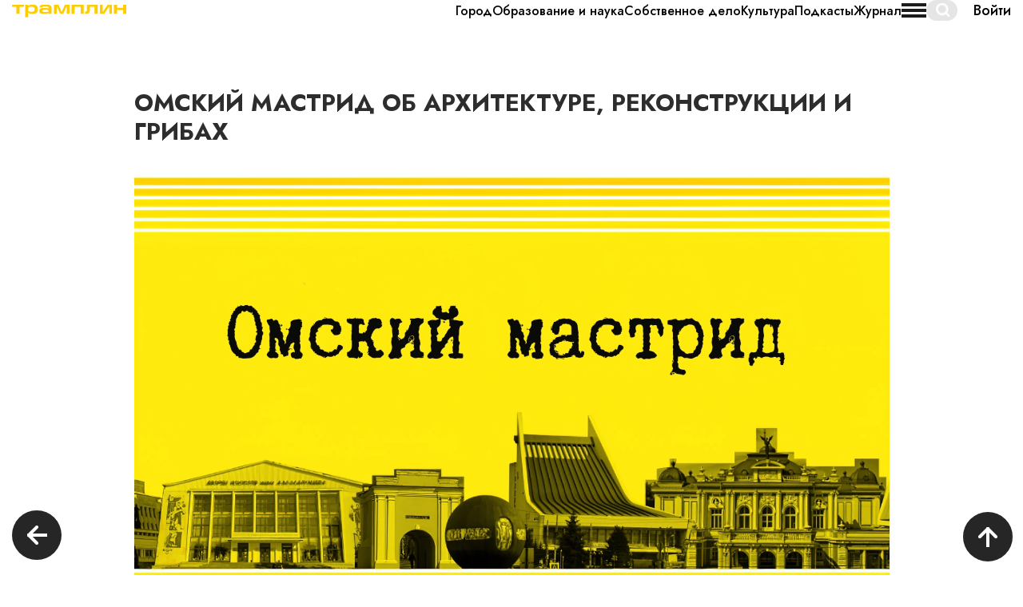

--- FILE ---
content_type: text/html; charset=utf-8
request_url: https://tramplin.media/news/7/1903
body_size: 24346
content:
<!DOCTYPE html>
<html lang="ru" dir="ltr"
  xmlns:fb="http://ogp.me/ns/fb#"
  xmlns:og="http://ogp.me/ns#">

	<head>
		<title>Омский мастрид об архитектуре, реконструкции и грибах. Медиа «Трамплин» Омск</title>
		<meta http-equiv="Content-Type" content="text/html; charset=utf-8" />
<script src="/sites/all/modules/contrib/webpdrupal7/core_scripts/staff/js/lazysizes/lazysizes.min.js" async="async"></script>
<script src="/sites/all/modules/contrib/webpdrupal7/core_scripts/staff/js/webp-on-off-class.min.js" async="async"></script>
<script src="/sites/all/modules/contrib/webpdrupal7/core_scripts/staff/js/lazysizes/lazysizes.unveilhooks.min.js" async="async"></script>
<script type="application/ld+json">{"@context":"http:\/\/schema.org\/","@type":"BreadcrumbList","itemListElement":[{"@type":"ListItem","position":1,"name":"\u0413\u043b\u0430\u0432\u043d\u0430\u044f \u0441\u0442\u0440\u0430\u043d\u0438\u0446\u0430","item":"https:\/\/tramplin.media\/"},{"@type":"ListItem","position":2,"name":"\u0413\u043e\u0440\u043e\u0434","item":"https:\/\/tramplin.media\/news\/7"},{"@type":"ListItem","position":3,"name":"\u041e\u043c\u0441\u043a\u0438\u0439 \u043c\u0430\u0441\u0442\u0440\u0438\u0434 \u043e\u0431 \u0430\u0440\u0445\u0438\u0442\u0435\u043a\u0442\u0443\u0440\u0435, \u0440\u0435\u043a\u043e\u043d\u0441\u0442\u0440\u0443\u043a\u0446\u0438\u0438 \u0438 \u0433\u0440\u0438\u0431\u0430\u0445","item":"https:\/\/tramplin.media\/news\/7\/1903"}]}</script>
<meta name="description" content="Омский мастрид об архитектуре, реконструкции и грибах. Медиа «Трамплин» Омск. понедельник, января 26, 2026 - 16:19" />
<link rel="canonical" href="https://tramplin.media/news/7/1903" />
<meta property="og:site_name" content="Новое медиа «Трамплин» I Омск" />
<meta property="og:url" content="https://трамплиномск.рф/news/7/1903" />
<meta property="og:type" content="website" />
<meta property="og:title" content="Медиа «Трамплин»: Омский мастрид об архитектуре, реконструкции и грибах" />
<meta property="og:description" content="Омский мастрид об архитектуре, реконструкции и грибах. Медиа «Трамплин» Омск. понедельник, января 26, 2026 - 16:19" />
<meta property="og:image" content="https://tramplin.media/sites/default/files/styles/for_metatags/public/shapka_ulicy_3-standard-scale-2_00x-gigapixel_22.jpg?itok=AseN9vsm" />
<meta property="og:image:url" content="https://tramplin.media/sites/default/files/styles/for_metatags/public/shapka_ulicy_3-standard-scale-2_00x-gigapixel_22.jpg?itok=AseN9vsm" />
<meta property="og:image:width" content="600" />
<meta property="og:image:height" content="600" />
		<meta name="viewport" content="width=device-width, initial-scale=1.0">
		<link rel="shortcut icon" href="/favicon.ico" type="image/x-icon">
		<link rel="apple-touch-icon" sizes="180x180" href="/sites/all/themes/tramplin/apple-touch-icon.png">
		<link rel="icon" sizes="32x32" href="/sites/all/themes/tramplin/favicon-32x32.jpg" type="image/jpeg">
		<link rel="icon" sizes="16x16" href="/sites/all/themes/tramplin/favicon-16x16.jpg" type="image/jpeg">
		<link rel="manifest" href="/sites/all/themes/tramplin/manifest.json">
		<link rel="mask-icon" href="/sites/all/themes/tramplin/safari-pinned-tab.svg" color="#FFCC00">
		<link rel="msapplication-config" href="/browserconfig.xml">
		<meta name="theme-color" content="#ffffff">
		<style>
@import url("https://tramplin.media/modules/system/system.base.css?sljp2d");
</style>
<style>
@import url("https://tramplin.media/sites/all/modules/contrib/colorbox_node/colorbox_node.css?sljp2d");
@import url("https://tramplin.media/sites/all/modules/contrib/date/date_api/date.css?sljp2d");
@import url("https://tramplin.media/modules/field/theme/field.css?sljp2d");
@import url("https://tramplin.media/modules/node/node.css?sljp2d");
@import url("https://tramplin.media/sites/all/modules/contrib/views/css/views.css?sljp2d");
@import url("https://tramplin.media/sites/all/modules/contrib/ckeditor/css/ckeditor.css?sljp2d");
</style>
<style>
@import url("https://tramplin.media/sites/all/modules/contrib/colorbox/styles/default/colorbox_style.css?sljp2d");
@import url("https://tramplin.media/sites/all/modules/contrib/ctools/css/ctools.css?sljp2d");
@import url("https://tramplin.media/sites/all/modules/webform_layout/layout_box.css?sljp2d");
@import url("https://tramplin.media/sites/all/modules/contrib/webform/css/webform.css?sljp2d");
</style>
<link type="text/css" rel="stylesheet" href="https://cdn.jsdelivr.net/npm/bootstrap@3.4.1/dist/css/bootstrap.css" media="all" />
<link type="text/css" rel="stylesheet" href="https://cdn.jsdelivr.net/npm/@unicorn-fail/drupal-bootstrap-styles@0.0.2/dist/3.3.1/7.x-3.x/drupal-bootstrap.css" media="all" />
<style>
@import url("https://tramplin.media/sites/all/themes/tramplin/css/style.css?sljp2d");
@import url("https://tramplin.media/sites/all/themes/tramplin/css/slick.css?sljp2d");
@import url("https://tramplin.media/sites/all/themes/tramplin/css/animate.min.css?sljp2d");
@import url("https://tramplin.media/sites/all/themes/tramplin/css/custom.css?sljp2d");
</style>
		<!-- HTML5 element support for IE6-8 -->
		<!--[if lt IE 9]>
		<script src="https://cdn.jsdelivr.net/html5shiv/3.7.3/html5shiv-printshiv.min.js"></script>
	<![endif]-->
		<!-- Yandex.Metrika counter -->
		<script type="text/javascript" >
			(function(m,e,t,r,i,k,a){m[i]=m[i]||function(){(m[i].a=m[i].a||[]).push(arguments)};
				m[i].l=1*new Date();
				for (var j = 0; j < document.scripts.length; j++) {if (document.scripts[j].src === r) { return; }}
					k=e.createElement(t),a=e.getElementsByTagName(t)[0],k.async=1,k.src=r,a.parentNode.insertBefore(k,a)})
			(window, document, "script", "https://mc.yandex.ru/metrika/tag.js", "ym");

			ym(69079792, "init", {
				clickmap:true,
				trackLinks:true,
				accurateTrackBounce:true,
				webvisor:true
			});
		</script>
		<noscript><div><img src="https://mc.yandex.ru/watch/69079792" style="position:absolute; left:-9999px;" alt="" /></div></noscript>
		<!-- /Yandex.Metrika counter -->
		
		<script type="application/ld+json">
			{
				"@context": "http://schema.org",
				"@type": "Organization",
				"url": "https://tramplin.media/",
				"name": "«Трамплин» – Новое медиа Омска",
				"logo": "/sites/all/themes/tramplin/logo-200x200.png",
				"description": "Новости Омска и Омской области: про настоящее, которое должно стать будущим. Новости Омска и Омской области.",
				"address": {
					"@type": "PostalAddress",
					"addressLocality": "Омск, Россия"
				},
				"sameAs": ["https://vk.com/tramplin_omsk", "https://www.youtube.com/channel/UCGUHd8V8RG3AOCUbU5hoziw"]
			}
		</script>

		<script type="text/javascript">!function(){var t=document.createElement("script");t.type="text/javascript",t.async=!0,t.src='https://vk.com/js/api/openapi.js?169',t.onload=function(){VK.Retargeting.Init("VK-RTRG-1717848-7IZhk"),VK.Retargeting.Hit()},document.head.appendChild(t)}();</script><noscript><img src="https://vk.com/rtrg?p=VK-RTRG-1717848-7IZhk" style="position:fixed; left:-999px;" alt=""/></noscript>
		<!-- Top.Mail.Ru counter -->
		<script type="text/javascript">
			var _tmr = window._tmr || (window._tmr = []);
			_tmr.push({id: "3360226", type: "pageView", start: (new Date()).getTime()});
			(function (d, w, id) {
				if (d.getElementById(id)) return;
				var ts = d.createElement("script"); ts.type = "text/javascript"; ts.async = true; ts.id = id;
				ts.src = "https://top-fwz1.mail.ru/js/code.js";
				var f = function () {var s = d.getElementsByTagName("script")[0]; s.parentNode.insertBefore(ts, s);};
				if (w.opera == "[object Opera]") { d.addEventListener("DOMContentLoaded", f, false); } else { f(); }
			})(document, window, "tmr-code");
		</script>
		<noscript><div><img src="https://top-fwz1.mail.ru/counter?id=3360226;js=na" style="position:absolute;left:-9999px;" alt="Top.Mail.Ru" /></div></noscript>
		<!-- /Top.Mail.Ru counter -->

		<!-- Google tag (gtag.js) -->
		<script async src="https://www.googletagmanager.com/gtag/js?id=G-V6YSQXJQYD"></script>
		<script>
			window.dataLayer = window.dataLayer || [];
			function gtag(){dataLayer.push(arguments);}
			gtag('js', new Date());

			gtag('config', 'G-V6YSQXJQYD');
		</script>
	</head>
	<body class="html not-front not-logged-in no-sidebars page-node page-node- page-node-1903 node-type-news">
		<div id="skip-link">
			<a href="#main-content" class="element-invisible element-focusable">Перейти к основному содержанию</a>
		</div>
				<header class="header">
	  <div class="region region-navigation">
    <section id="block-views-header-block" class="block block-views clearfix">

      
  <div class="view view-header view-id-header view-display-id-block container view-dom-id-313d95be8eabfc60df516c9bc52bbb15">
        
  
  
      <div class="view-content">
        <div class="views-row views-row-1 views-row-odd views-row-first views-row-last">
    

<div class="header__wrapper">
	<a href="/" class="header__logo">
		<img src="https://tramplin.media/sites/default/files/logo.svg" alt="" srcset="[data-uri]" data-srcset="https://tramplin.media/sites/default/files/logo.svg" class="lazyload" data-expand="500">
	</a>
	<div class="header__menu">
													<a href="/news/1" class="fm">Мировоззрение</a>
																	<a href="/news/18" class="fm">Подкасты</a>
											<a href="/news/2" class="fm">История Омска</a>
											<a href="/news/3" class="fm">Здоровье и красота</a>
											<a href="/news/4" class="fm">Собственное дело</a>
											<a href="/news/5" class="fm">Образование и наука</a>
											<a href="/news/6" class="fm">Дом.семья.дети</a>
											<a href="/news/7" class="fm">Город</a>
											<a href="/news/8" class="fm">Где купить выгодно?</a>
											<a href="/news/9" class="fm">Культура</a>
											<a href="/news/30" class="fm">Журнал</a>
			</div>
	<div class="header__burger">
		<span class="line line-1"></span>
		<span class="line line-2"></span>
		<span class="line line-3"></span>
	</div>
	<div class="header-search">
		<form class="form-search content-search" action="/news/7/1903" method="post" id="search-block-form" accept-charset="UTF-8"><div><div>
      <h2 class="element-invisible">Форма поиска</h2>
    <div class="input-group"><input title="Введите ключевые слова для поиска." placeholder="Поиск" class="form-control form-text" type="text" id="edit-search-block-form--2" name="search_block_form" value="" size="15" maxlength="128"><span class="input-group-btn"><button type="submit" class="btn btn-primary"><span class="icon glyphicon glyphicon-search" aria-hidden="true"></span>
</button></span></div><div class="form-actions form-wrapper form-group" id="edit-actions"><button class="element-invisible btn btn-primary form-submit" type="submit" id="edit-submit" name="op" value="Поиск">Поиск</button>
</div><input type="hidden" name="form_build_id" value="form-zsQ2bAiRYUusOtwNaFL2OZH7n40b4bXyfTth5eoVuc4">
<input type="hidden" name="form_id" value="search_block_form">
</div>
</div></form>	</div>
			<a href="/user/" class="header__auth fm">
			Войти
		</a>
	</div>
<div class="header-menu-mobile">
	<div class="header-menu-mobile__wrapper">
													<a href="/news/1" class="fm">Мировоззрение</a>
																	<a href="/news/18" class="fm">Подкасты</a>
											<a href="/news/2" class="fm">История Омска</a>
											<a href="/news/3" class="fm">Здоровье и красота</a>
											<a href="/news/4" class="fm">Собственное дело</a>
											<a href="/news/5" class="fm">Образование и наука</a>
											<a href="/news/6" class="fm">Дом.семья.дети</a>
											<a href="/news/7" class="fm">Город</a>
											<a href="/news/8" class="fm">Где купить выгодно?</a>
											<a href="/news/9" class="fm">Культура</a>
											<a href="/news/30" class="fm">Журнал</a>
			</div>
				<div class="header-menu-mobile__about">
			<ul class="menu nav"><li class="first last leaf"><a href="/about">О проекте</a></li>
</ul>		</div>
		<div class="header-menu-mobile__social">
		<p>Мы в соцетях</p>
		<div class="header-menu-mobile__social-wrapper">
							<a href="https://t.me/TramplinOmsk" target="_blank">
					<svg width="26" height="19" viewbox="0 0 26 19" fill="none" xmlns="http://www.w3.org/2000/svg">
						<path fill-rule="evenodd" clip-rule="evenodd" d="M1.78736 8.17938C8.76667 5.49804 13.4206 3.73034 15.7493 2.87627C22.3979 0.437736 23.7795 0.0141366 24.68 0.000149138C24.878 -0.00292726 25.3208 0.0403535 25.6077 0.245594C25.8499 0.418895 25.9165 0.653001 25.9484 0.817309C25.9803 0.981618 26.02 1.35592 25.9884 1.64838C25.6281 4.98655 24.0692 13.0874 23.276 16.8262C22.9404 18.4082 22.2796 18.9387 21.6399 18.9906C20.2496 19.1034 19.1938 18.1804 17.8473 17.402C15.7401 16.184 14.5498 15.4259 12.5044 14.2373C10.1407 12.8638 11.673 12.1089 13.0201 10.8751C13.3726 10.5522 19.4983 5.63905 19.6169 5.19335C19.6317 5.13761 19.6455 4.92982 19.5055 4.82011C19.3655 4.71039 19.1589 4.74791 19.0098 4.77775C18.7985 4.82004 15.4323 6.78196 8.91132 10.6635C7.95585 11.242 7.09041 11.5239 6.31501 11.5091C5.46019 11.4929 3.81586 11.0829 2.59347 10.7326C1.09416 10.3028 -0.0974649 10.0756 0.00629874 9.34573C0.0603452 8.96558 0.654034 8.57679 1.78736 8.17938Z" fill="#C4C4C4"></path>
					</svg>
				</a>
										<a href="https://vk.com/tramplin_omsk" target="_blank">
					<svg width="27" height="16" viewbox="0 0 27 16" fill="none" xmlns="http://www.w3.org/2000/svg">
						<path d="M15.2512 3.716C15.2232 4.64157 15.135 5.56713 15.2433 6.49269C15.2678 6.70224 15.3099 6.89994 15.4131 7.0832C15.6355 7.47453 15.9834 7.54635 16.3208 7.25202C16.7953 6.83774 17.1724 6.33424 17.5224 5.80815C18.3996 4.49961 19.1293 3.09258 19.6972 1.61423C19.9243 1.01817 20.2423 0.718658 20.9176 0.737169C22.3135 0.774191 23.7115 0.719028 25.1089 0.708662C25.8827 0.703108 26.1652 1.09481 25.9317 1.84859C25.7385 2.47241 25.415 3.03071 25.0776 3.57976C24.3656 4.73819 23.5158 5.79334 22.7301 6.89661C22.4847 7.24018 22.2329 7.58523 22.0199 7.95064C21.6555 8.57225 21.7015 8.99986 22.1937 9.52003C22.7938 10.1539 23.4169 10.7655 24.0253 11.3897C24.5498 11.9265 25.0488 12.487 25.4722 13.1138C25.641 13.3633 25.7978 13.621 25.904 13.9072C26.1655 14.6143 25.8705 15.1289 25.1402 15.193C24.6318 15.2385 24.1206 15.2496 23.6101 15.2611C22.8848 15.2778 22.1577 15.2548 21.4338 15.2963C20.6445 15.3415 19.9948 15.0371 19.4033 14.5484C18.8223 14.0712 18.3517 13.4818 17.8635 12.9113C17.5523 12.5474 17.2364 12.1879 16.84 11.9191C16.3899 11.6137 16.0978 11.6599 15.7574 12.0924C15.4225 12.5163 15.3034 13.0235 15.2537 13.5536C15.2271 13.8424 15.2102 14.1327 15.1782 14.4207C15.1228 14.915 14.8699 15.1508 14.3968 15.2052C10.6484 15.6384 7.72272 14.1316 5.42524 11.1646C3.22598 8.32568 1.55018 5.16877 0.152837 1.84673C-0.173833 1.07111 0.00892901 0.797515 0.838914 0.742722C2.04702 0.663494 3.25656 0.68978 4.46574 0.685337C5.03381 0.683116 5.36084 1.04372 5.57706 1.55166C6.11671 2.81672 6.72292 4.04772 7.35647 5.26466C7.7256 5.9729 8.14293 6.65115 8.7477 7.17909C9.3593 7.71444 9.81837 7.58634 10.0029 6.77925C10.3404 5.30723 10.3397 3.82078 10.058 2.33654C9.93745 1.70272 9.55969 1.32175 8.94269 1.17663C8.56853 1.08888 8.55234 1.00151 8.81353 0.707551C9.08012 0.407669 9.4273 0.254025 9.80182 0.192568C11.27 -0.0488194 12.7433 -0.0762161 14.2111 0.184423C14.9465 0.315112 15.2278 0.665715 15.2473 1.43356C15.2663 2.19475 15.2512 2.95741 15.2512 3.716Z" fill="#C4C4C4"></path>
					</svg>
				</a>
										<a href="https://www.youtube.com/channel/UCCIy4SA3IANB0ZgqzRG-9Tw" target="_blank">
					<svg width="26" height="19" viewbox="0 0 26 19" fill="none" xmlns="http://www.w3.org/2000/svg">
						<path d="M25.7507 5.60554C25.7506 4.11882 25.1599 2.69303 24.1086 1.6418C23.0573 0.590569 21.6315 -4.21506e-09 20.1447 0H5.60554C4.11886 0 2.69307 0.590583 1.64183 1.64183C0.590582 2.69307 0 4.11886 0 5.60554V12.4197C-4.21506e-09 13.9064 0.590569 15.3322 1.6418 16.3835C2.69303 17.4348 4.11882 18.0255 5.60554 18.0256H20.1447C21.6315 18.0256 23.0574 17.435 24.1088 16.3837C25.1601 15.3324 25.7507 13.9065 25.7507 12.4197V5.60554ZM16.5785 9.3558L10.7788 12.5362C10.5255 12.6725 10.3001 12.4902 10.3001 12.2035V5.67562C10.3001 5.38519 10.534 5.20325 10.786 5.34677L16.6246 8.69431C16.8825 8.84122 16.8386 9.2148 16.5785 9.3558Z" fill="#C4C4C4"></path>
					</svg>
				</a>
													<a href="https://music.yandex.com/album/24235488" target="_blank">
					<svg width="9" height="21" viewbox="0 0 9 21" fill="none" xmlns="http://www.w3.org/2000/svg">
						<path d="M9 20.9975C8.34194 20.9975 7.68389 20.9975 7.02584 20.9975C7.02584 20.9824 7.02803 20.9673 7.02803 20.9547C7.02803 18.3054 7.02803 15.6537 7.02803 13.0044C7.02803 12.9893 7.02803 12.9742 7.02803 12.9516C7.00829 12.9516 6.99293 12.9516 6.97977 12.9516C6.46649 12.9516 5.95321 12.9516 5.43992 12.9516C5.40483 12.9516 5.38728 12.9641 5.37192 13.0019C5.03851 13.8632 4.70509 14.7244 4.36949 15.5882C3.66975 17.3913 2.97002 19.1969 2.27029 21C1.51353 21 0.756763 21 0 21C0.00438703 20.9874 0.00658055 20.9723 0.0109676 20.9597C1.13185 18.1443 2.25274 15.3339 3.37363 12.5209C3.39118 12.4781 3.40653 12.4353 3.42408 12.3925C3.40434 12.3799 3.38898 12.3698 3.37143 12.3598C2.98976 12.1306 2.63441 11.8561 2.31635 11.5237C1.74385 10.9243 1.34901 10.1965 1.09676 9.36047C0.877407 8.63017 0.778699 7.8772 0.747989 7.10913C0.726054 6.57525 0.737022 6.04137 0.79186 5.51001C0.837924 5.04413 0.91689 4.58328 1.03753 4.13503C1.25689 3.31155 1.59688 2.56362 2.097 1.9139C2.62564 1.22641 3.27053 0.730303 4.01633 0.407963C4.54277 0.181317 5.08896 0.0554024 5.64831 0.0151098C5.71411 0.0100732 5.77992 0.00503658 5.84572 0C6.89642 0 7.94931 0 9 0C9 0.017628 8.99781 0.0352561 8.99781 0.0528841C8.99781 7.01847 8.99781 13.9815 8.99781 20.9471C8.99781 20.9622 9 20.9799 9 20.9975ZM7.02584 11.0679C7.02584 8.01067 7.02584 4.96103 7.02584 1.90634C7.01487 1.90634 7.00609 1.90634 6.99732 1.90634C6.63978 1.90634 6.28443 1.90634 5.92688 1.90634C5.69876 1.90634 5.47282 1.93656 5.25128 1.997C4.49671 2.19846 3.91762 2.67946 3.50743 3.42991C3.24421 3.9109 3.08628 4.43974 2.98757 4.99376C2.91299 5.40676 2.8757 5.82228 2.86254 6.24283C2.8428 6.89003 2.86912 7.53472 2.9788 8.17184C3.05776 8.63017 3.18279 9.07339 3.3824 9.48387C3.66756 10.0706 4.07117 10.5088 4.61077 10.7758C5.02315 10.9797 5.45966 11.0628 5.90495 11.0679C6.26468 11.0729 6.62662 11.0679 6.98635 11.0679C7.00171 11.0679 7.01267 11.0679 7.02584 11.0679Z" fill="#C4C4C4"></path>
					</svg>
				</a>
					</div>
	</div>
			<a href="/user/" class="header-menu-mobile__auth fm">
			Войти
		</a>
	</div>  </div>
    </div>
  
  
  
  
  
  
</div>
</section>
  </div>
</header>


<div class="main-container container-fluid">
					<section class="col-sm-12">
						<a id="main-content"></a>
															</section>
					  <div class="region region-content">
    <section id="block-system-main" class="block block-system clearfix">

      
  

<div itemscope itemtype="http://schema.org/Article">
	<meta itemprop="identifier" content="1903">
	<link itemprop="mainEntityOfPage" href="https://%D1%82%D1%80%D0%B0%D0%BC%D0%BF%D0%BB%D0%B8%D0%BD%D0%BE%D0%BC%D1%81%D0%BA.%D1%80%D1%84/news/7/1903">
	<link itemprop="image" href="https://%D1%82%D1%80%D0%B0%D0%BC%D0%BF%D0%BB%D0%B8%D0%BD%D0%BE%D0%BC%D1%81%D0%BA.%D1%80%D1%84/sites/default/files/shapka_ulicy_3-standard-scale-2_00x-gigapixel_22.jpg">
	<meta itemprop="headline name" content="Омский мастрид об архитектуре, реконструкции и грибах">
	<meta itemprop="description" content="Новое медиа «Трамплин» Омск: . . Спецпроекты, статьи про жизнь, людей и город.">
	<meta itemprop="datePublished" content="1970-01-01">
	<meta itemprop="dateModified" content="1970-01-01">
	<div itemprop="publisher" itemscope="" itemtype="http://schema.org/Organization">
		<meta itemprop="name" content="Трамплин">
		<link itemprop="sameAs" href="https://%D1%82%D1%80%D0%B0%D0%BC%D0%BF%D0%BB%D0%B8%D0%BD%D0%BE%D0%BC%D1%81%D0%BA.%D1%80%D1%84">
		<div itemprop="logo" itemscope itemtype="https://schema.org/ImageObject">
			<link itemprop="url image" href="https://xn--80aqgcecgifhtc.xn--p1ai/sites/all/themes/tramplin/logo-200x200.png">
		</div>
	</div>
	<div itemprop="author" itemscope="" itemtype="http://schema.org/Person">
		<meta itemprop="name" content="Трамплин">
	</div>
</div>


<article id="node-" class="news-single node node-news node-promoted clearfix">
	<div class="container-fluid">

		
		<div class="news-single-banner flex aic w100">
			<div class="container">
				<h1 class="title" style="font-size: px">Омский мастрид об архитектуре, реконструкции и грибах</h1>
				<img src="https://tramplin.media/sites/default/files/shapka_ulicy_3-standard-scale-2_00x-gigapixel_22.jpg" alt="" srcset="[data-uri]" data-srcset="https://tramplin.media/sites/default/files/shapka_ulicy_3-standard-scale-2_00x-gigapixel_22.jpg.webp" class="lazyload" data-expand="500">
			</div>
		</div>
		<div class="news-single-add-info">
			<div class="container" itemprop="articleBody">
				<div class="flex">
					<div class="flex">
																	</div>
					<div>
						<p>Дата публикации: 15.08.2021</p>
					</div>
				</div>
			</div>
		</div>
		<div class="news-single-desc">
			<div class="container">
								<p class="rtejustify"><strong><span style="font-size:18px"><span style="line-height:1.4">Дайджест «Трамплин»’а  о самых интересных статьях в омских интернет-изданиях за предыдущие семь дней</span></span></strong></p>
<p class="rtecenter"><strong><span style="font-size:18px"><span style="line-height:1.4"><img alt="" src="/sites/default/files/yckfek-vosstanovleno_4.jpg" style="height:1200px; width:761px" srcset="[data-uri]" data-srcset="/sites/default/files/yckfek-vosstanovleno_4.jpg.webp" class="lazyload" data-expand="500"></span></span></strong></p>
<p class="rtejustify"><strong><span style="font-size:18px"><span style="line-height:1.4">КУЛЬТУРА</span></span></strong></p>
<p class="rtejustify"><span style="font-size:18px"><span style="line-height:1.4"><strong>Воспоминания о критике, основавшем первую в России театральную газету</strong><br>
<a href="http://vomske.ru/blogs/22535-vozvrativshis_iz_nebytiya_prozvuchit_familiya_moya/"><span style="color:#7f8c8d">«Возвратившись из небытия, прозвучит фамилия моя…»</span></a><br>
Время прочтения <span style="font-family:Symbol">~</span> 12 минут</span></span></p>
<p class="rtejustify"><span style="font-size:18px"><span style="line-height:1.4"><strong>Художник о художестве, художниках и Фёдоре Михайловиче</strong><br>
<a href="https://omsk.aif.ru/culture/culture_person/izobrazit_bez_falshi_hudozhnik_kichigin_-_o_kartinah_po_dostoevskomu"><span style="color:#7f8c8d">Изобразить без фальши. Художник Кичигин - о картинах по Достоевскому</span></a><br>
Время прочтения <span style="font-family:Symbol">~</span> 7 минут</span></span></p>
<p class="rtejustify"><span style="font-size:18px"><span style="line-height:1.4"><strong>Омские «зелёный фуражки» обогнали Диму Маликова. Патриотизм – это вам не OZON рекламировать</strong><br>
<a href="https://omsk.mk.ru/social/2021/08/11/pesnya-kollektiva-iz-omska-rubezh55-vyshla-v-final-premii-na-blago-mira.html"><span style="color:#7f8c8d">Песня коллектива из Омска «Рубеж55» вышла в финал премии «На благо мира»</span></a><span style="color:#7f8c8d"> </span><br>
Время прочтения<span style="font-family:Symbol"> ~</span> 6 минут</span></span></p>
<p class="rtejustify"><span style="font-size:18px"><span style="line-height:1.4"><strong>Милый и тёплый взгляд на Омск. С лёгкой улыбкой</strong><br>
<a href="https://%D1%82%D1%80%D0%B0%D0%BC%D0%BF%D0%BB%D0%B8%D0%BD%D0%BE%D0%BC%D1%81%D0%BA.%D1%80%D1%84/news/category/gorod/omichka-o-gorode-galina-cherba-o-gorodskom-turizme-zhek-arte-i-stalinkah"><span style="color:#7f8c8d">Омичка о городе: Галина Черба – о городском туризме, ЖЭК-арте и сталинках</span></a><br>
Время просмотра <span style="font-family:Symbol">~</span> 6 минут</span></span></p>
<p class="rtejustify"><strong><span style="font-size:18px"><span style="line-height:1.4">ГДЕ КУПИТЬ ВЫГОДНО?</span></span></strong></p>
<p class="rtejustify"><span style="font-size:18px"><span style="line-height:1.4"><strong>РазГРИБаемся после дождей</strong><br>
<a href="https://www.om1.ru/news/society/238885-rasskazyvaem_pro_samye_gribnye_mesta_v_omskojj_oblasti__karta/"><span style="color:#7f8c8d">Рассказываем про самые грибные места в Омской области. Карта</span></a><br>
Время прочтения <span style="font-family:Symbol">~</span> 5 минут</span></span></p>
<p class="rtejustify"><span style="font-size:18px"><span style="line-height:1.4"><strong>И еще грибные маршруты всего региона</strong><br>
<a href="https://ngs55.ru/text/food/2021/08/14/70074479/"><span style="color:#7f8c8d">От лисичек до груздей: где можно собрать грибы в Омской области</span></a><br>
Время прочтения <span style="font-family:Symbol">~</span> 2 минуты</span></span></p>
<p class="rtejustify"><span style="font-size:18px"><span style="line-height:1.4"><strong>Как не столкнуться с овербукингом</strong><br>
<a href="https://newsomsk.ru/news/118109-jiteli_sibiri_pokupayut_bilet_na_reys_no_mest_v_sa/"><span style="color:#7f8c8d">Жители Сибири покупают билеты на рейс, но улететь не могут: что делать пассажиру, столкнувшемуся с овербукингом</span></a><br>
Время прочтения <span style="font-family:Symbol">~</span> 3 минуты</span></span></p>
<p class="rtejustify"><span style="font-size:18px"><span style="line-height:1.4"><strong>Ради доступной рыбы придётся вылавливать цены</strong><br>
<a href="http://eda.omskinform.ru/news_one.php?preview=1&nid=2332"><span style="color:#7f8c8d">Цены на морскую рыбу свежего улова шокируют омичей</span></a><br>
Время прочтения <span style="font-family:Symbol">~ </span>7 минут</span></span></p>
<p class="rtejustify"><span style="font-size:18px"><span style="line-height:1.4"><strong>23 минуты о деньгах на отпуск</strong><br>
<a href="https://omskzdes.ru/podcasts/75537.html"><span style="color:#7f8c8d">Не откладываем на потом: как накопить на путешествие</span></a><br>
Время прочтения <span style="font-family:Symbol">~ </span>2 минуты<br>
Время прослушивания <span style="font-family:Symbol">~</span> 23 минуты</span></span></p>
<p class="rtejustify"><span style="font-size:18px"><span style="line-height:1.4"><strong>Как съездить и что посмотреть в омской Латгалии</strong><br>
<a href="https://omskzdes.ru/culture/75556.html"><span style="color:#7f8c8d">Новая экскурсия: «От тарских купцов до латышских сибиряков»</span></a><br>
Время прочтения <span style="font-family:Symbol">~</span> 9 минут</span></span></p>
<p class="rtejustify"><span style="font-size:18px"><span style="line-height:1.4"><strong>Увидеть Геленджик и не обанкротится</strong><br>
<a href="https://ngs55.ru/text/entertainment/2021/08/12/70072196/"><span style="color:#7f8c8d">Путешествуем по стране: как добраться из Омска на курорты Краснодарского края</span></a><br>
Время прочтения <span style="font-family:Symbol">~</span> 3 минуты</span></span></p>
<p class="rtejustify"><span style="font-size:18px"><span style="line-height:1.4"><strong>ГОРОД</strong></span></span></p>
<p class="rtejustify"><span style="font-size:18px"><span style="line-height:1.4"><strong>«Флора» вновь «ну такое…»</strong><br>
<a href="http://vomske.ru/news/22492-itogi_nedeli_s_loloy_samborskoy/"><span style="color:#7f8c8d">Итоги недели с Лолой Самборской</span></a><br>
 Время прочтения <span style="font-family:Symbol">~</span> 3 минуты</span></span></p>
<p class="rtejustify"><span style="font-size:18px"><span style="line-height:1.4"><strong>Дом строят – деревья летят. Железобетонно</strong><br>
<a href="http://newsomsk.ru/news/118058-sosnovy_bor_u_omskogo_stargoroda_vrubili_radi_novo/"><span style="color:#7f8c8d">Сосняк у омского «Старгорода» вырубили ради нового жилого комплекса предпринимателя Ольшанского</span></a><br>
Время прочтения <span style="font-family:Symbol">~</span> 5 минут</span></span></p>
<p class="rtejustify"><span style="font-size:18px"><span style="line-height:1.4"><strong>Рассыпающаяся хоккейная слава</strong><br>
<a href="http://newsomsk.ru/news/118122-spasaem_obekt_chto_stalo_s_omskim_skk_im_blinova_f/"><span style="color:#7f8c8d">«Спасаем объект»: что стало с омским СКК им. Блинова к его 35 -летнему юбилею</span></a><br>
Время прочтения <span style="font-family:Symbol">~</span> 3 минуты</span></span></p>
<p class="rtejustify"><span style="font-size:18px"><span style="line-height:1.4"><strong>Озеленение Левого берега. Читаем, абстрагируясь от политики</strong><br>
<a href="https://omskinform.ru/news/157305"><span style="color:#7f8c8d">Новый парк за 150 млн и зона отдыха на кладбище: что хотят сделать на Левобережье?</span></a><br>
Время прочтения <span style="font-family:Symbol">~</span> 16 минут</span></span></p>
<p class="rtejustify"><span style="font-size:18px"><span style="line-height:1.4"><strong>Реконструкция Советского парка и очередные воспоминания краеведа</strong><br>
<a href="http://omskinform.ru/news/157341"><span style="color:#7f8c8d">Когда деревья были маленькими: как Советский парк изменился за полвека</span></a><span style="color:#7f8c8d"> </span><br>
Кстати, интересно прочитать и июльский материал о парке… в несколько иной тональности: <a href="https://omskinform.ru/news/156538"><span style="color:#7f8c8d">Благоустройство Советского парка в Омске: третий год на одни и те же грабли? </span></a><br>
Время прочтения <span style="font-family:Symbol">~</span> 6 минут</span></span></p>
<p class="rtejustify"><span style="font-size:18px"><span style="line-height:1.4"><strong>Жёсткая оценка архитектора</strong><br>
<a href="http://kvnews.ru/news-feed/fadina-i-pustota"><span style="color:#7f8c8d">Сакен ХУСАИНОВ: Фадина и пустота</span></a><br>
Время прочтения <span style="font-family:Symbol">~</span> 6 минут</span></span></p>
<p class="rtejustify"><span style="font-size:18px"><span style="line-height:1.4"><strong>Красивое небо и девушки – ради этого стоит оставаться в Омске</strong><br>
<a href="http://omskzdes.ru/culture/75602.html"><span style="color:#7f8c8d">«На Любинском не плюйтесь!» Диджей о настроении города</span></a><br>
Время прочтения <span style="font-family:Symbol">~</span> 2 минуты<br>
Время просмотра <span style="font-family:Symbol">~</span> 14 минут</span></span></p>
<p class="rtejustify"><span style="font-size:18px"><span style="line-height:1.4"><strong>От грязи можно очистить Арктику и Омск, наверное, тоже</strong><br>
<a href="http://omskzdes.ru/interviews/75576.html"><span style="color:#7f8c8d">«Зачем человеку с двумя высшими образованиями копаться в грязи». Омский волонтёр о большой уборке Арктики</span></a><br>
Время прочтения <span style="font-family:Symbol">~</span> 4 минуты</span></span></p>
<p class="rtejustify"><span style="font-size:18px"><span style="line-height:1.4"><strong>Первое интервью с главным архитектором</strong><br>
<a href="https://%D1%82%D1%80%D0%B0%D0%BC%D0%BF%D0%BB%D0%B8%D0%BD%D0%BE%D0%BC%D1%81%D0%BA.%D1%80%D1%84/news/category/gorod/glavnyy-arhitektor-omska-nelzya-ostavlyat-chastnyy-sektor-v-nyneshnem-vide-gorod"><span style="color:#7f8c8d">Главный архитектор Омска: «Нельзя оставлять частный сектор в нынешнем виде, город — не хутор»</span></a><br>
Время прочтения <span style="font-family:Symbol">~</span> 14 минут</span></span></p>
<p class="rtejustify"><span style="font-size:18px"><span style="line-height:1.4"><strong>И второе интервью с главным архитектором</strong><br>
<a href="https://omskzdes.ru/interviews/75572.html"><span style="color:#7f8c8d">И восхищает, и вызывает огорчение. Главный архитектор Омска о городе</span></a><br>
Время прочтения <span style="font-family:Symbol">~</span> 7 минут</span></span></p>
<p class="rtejustify"><span style="font-size:18px"><span style="line-height:1.4"><strong>Выделенка – хорошо для троллейбуса, но водители легковушек ворчат в пробках</strong><br>
<a href="http://ngs55.ru/text/transport/2021/08/12/70070216/"><span style="color:#7f8c8d">Выделенные полосы в Омске: зачем они нужны и где сделают новые</span></a><br>
Время прочтения <span style="font-family:Symbol">~</span> 5 минут</span></span></p>
<p class="rtejustify"><span style="font-size:18px"><span style="line-height:1.4"><strong>Небоскрёбов нет, но дверескрёбы строятся</strong><br>
<a href="http://ngs55.ru/text/realty/2021/08/15/70072760/"><span style="color:#7f8c8d">Омич построил на 7-й Северной трехэтажный дом из дверей</span></a><br>
Время прочтения <span style="font-family:Symbol">~</span> 4 минуты</span></span></p>
<p class="rtejustify"><strong><span style="font-size:18px"><span style="line-height:1.4">ИСТОРИЯ ОМСКА</span></span></strong></p>
<p class="rtejustify"><strong><span style="font-size:18px"><span style="line-height:1.4">Стильный ресторан периода «хрущёвок»</span></span></strong><br>
<span style="font-size:18px"><span style="line-height:1.4"><a href="http://%D1%82%D1%80%D0%B0%D0%BC%D0%BF%D0%BB%D0%B8%D0%BD%D0%BE%D0%BC%D1%81%D0%BA.%D1%80%D1%84/news/category/istoriya-omska/vspominaem-istriyu-i-lyubuemsya-lampovymi-arhivnymi-snimkami-restorana"><span style="color:#7f8c8d">Вспоминаем историю и любуемся ламповыми архивными снимками ресторана «Маяк» в речном вокзале</span></a><br>
Время прочтения <span style="font-family:Symbol">~</span> 11 минут</span></span></p>
<p class="rtejustify"><span style="font-size:18px"><span style="line-height:1.4"><strong>Новый учебник по истории появился из архивов УФСБ</strong><br>
<a href="http://omskgazzeta.ru/specproekt/daty-sobytija-sudby/voennaja-istorija-priirtyshja-neizvestnye-fakty/"><span style="color:#7f8c8d">Военная история Прииртышья: неизвестные факты</span></a><br>
Время прочтения <span style="font-family:Symbol">~</span> 4 минуты</span></span></p>
<p class="rtejustify"><span style="font-size:18px"><span style="line-height:1.4"><strong>Щедрые на награды организаторы</strong><br>
<a href="http://%D1%82%D1%80%D0%B0%D0%BC%D0%BF%D0%BB%D0%B8%D0%BD%D0%BE%D0%BC%D1%81%D0%BA.%D1%80%D1%84/news/category/istoriya-omska/1323-nagrady-pervoy-zapadno-sibirskoy-vystavki-poluchili-uchastniki-ot"><span style="color:#7f8c8d">1323 награды Первой Западно-Сибирской выставки получили участники – от Минея Мариупольского до остяка Гаврилки</span></a><br>
Время прочтения <span style="font-family:Symbol">~</span> 7 минут</span></span></p>
<p class="rtejustify"><strong><span style="font-size:18px"><span style="line-height:1.4">БИЗНЕС</span></span></strong></p>
<p class="rtejustify"><span style="font-size:18px"><span style="line-height:1.4"><strong>Интервью с директором «Славы» и «Первомайского»</strong><br>
<a href="http://om1.ru/afisha/news/239078-kovid_vsjo_uskoril__omskijj_biznesmen_dmitrijj_savelev_nadeetsja_chto_osenju_kinoindustrija_nachnjot_ozhivat/"><span style="color:#7f8c8d">«Ковид всё ускорил». Омский бизнесмен Дмитрий Савельев надеется, что осенью киноиндустрия начнёт оживать</span></a><br>
Время прочтения <span style="font-family:Symbol">~ </span>4 минут</span></span></p>
<p class="rtejustify"><span style="font-size:18px"><span style="line-height:1.4"><strong>Острова покупают не только в Полинезии, но и на Иртыше</strong><br>
<a href="http://om1.ru/bank/news/238776-launzh-zona_i_kempingi__na_ostrove_posredi_irtysha_v_omske_mogut_sozdat_turisticheskijj_centr/"><span style="color:#7f8c8d">Лаунж-зона и кемпинги. На острове посреди Иртыша в Омске могут создать туристический центр</span></a><br>
Время прочтения <span style="font-family:Symbol">~</span> 3 минуты</span></span></p>
<p class="rtejustify"><span style="font-size:18px"><span style="line-height:1.4"><strong>Банкир рекомендует как сохранить небольшую сумму… до миллиона рублей</strong><br>
<a href="http://omskinform.ru/news/157411"><span style="color:#7f8c8d">Как защитить свои «кровные» от инфляции и телефонных мошенников</span></a><br>
Время прочтения <span style="font-family:Symbol">~</span> 12 минут</span></span></p>
<p class="rtejustify"><span style="font-size:18px"><span style="line-height:1.4"><strong>Сухари сушить ещё не предлагают</strong><br>
<a href="http://kvnews.ru/news-feed/131869"><span style="color:#7f8c8d">Петр ШЕЛИЩ, Союз потребителей России: «Кто любит пирожные (если не хватит средств), перейдет на кексы и печенье, не хватит на них – на бублики и сушки»</span></a><br>
Время прочтения <span style="font-family:Symbol">~ </span>10 минут</span></span></p>
<p class="rtejustify"><span style="font-size:18px"><span style="line-height:1.4"><strong>Как вырастить бизнес из картонного домика</strong><br>
<a href="http://%D1%82%D1%80%D0%B0%D0%BC%D0%BF%D0%BB%D0%B8%D0%BD%D0%BE%D0%BC%D1%81%D0%BA.%D1%80%D1%84/news/category/kak-zarabotat/chto-takoe-kartonazh-i-kak-zainteresovat-im-150-tysyach-chelovek-v"><span style="color:#7f8c8d">Что такое картонаж и как заинтересовать им 150 тысяч человек в «ТикТоке»</span></a><br>
Время прочтения <span style="font-family:Symbol">~</span> 7 минут</span></span></p>
<p class="rtejustify"><strong><span style="font-size:18px"><span style="line-height:1.4">ЗДОРОВЬЕ, СПОРТ и КРАСОТА</span></span></strong></p>
<p class="rtejustify"><span style="font-size:18px"><span style="line-height:1.4"><strong>Про подростковый кризис</strong><br>
<a href="http://vomske.ru/blogs/22530-dlya_bolshinstva_roditeley_izvestie_o_psikhichesko/"><span style="color:#7f8c8d">Для большинства родителей такое известие — гром среди ясного неба</span></a><br>
Время прочтения <span style="font-family:Symbol">~</span> 6 минут</span></span></p>
<p class="rtejustify"><span style="font-size:18px"><span style="line-height:1.4"><strong>Так ли плохи видеоигры?</strong><br>
<a href="http://%D1%82%D1%80%D0%B0%D0%BC%D0%BF%D0%BB%D0%B8%D0%BD%D0%BE%D0%BC%D1%81%D0%BA.%D1%80%D1%84/news/category/kultura/kis-pochemu-videoigry-mogut-snizhat-uroven-nasiliya-v-obshchestve-ne"><span style="color:#7f8c8d">КИС: почему видеоигры могут снижать уровень насилия в обществе, а не провоцировать его рост</span></a><br>
Время прочтения <span style="font-family:Symbol">~</span> 11 минут</span></span></p>
<p class="rtejustify"><span style="font-size:18px"><span style="line-height:1.4"><strong>Авангардное обновление</strong><br>
<a href="http://omsk.kp.ru/daily/28316/4458566/"><span style="color:#7f8c8d">Из чемпионского состава «Авангарда» ушли 11 хоккеистов</span></a><br>
Время прочтения <span style="font-family:Symbol">~</span> 4 минуты</span></span></p>
<p class="rtejustify"><span style="font-size:18px"><span style="line-height:1.4"><strong>Что нужно для появления детей в доме</strong><br>
<a href="http://ngs55.ru/text/health/2021/08/15/70069103/"><span style="color:#7f8c8d">«Большинство обращается после 30 лет»: омский гинеколог — о причинах и лечении бесплодия</span></a><br>
Время прочтения <span style="font-family:Symbol">~</span> 8 минут</span></span></p>
<p class="rtejustify"><span style="font-size:18px"><span style="line-height:1.4"><strong>Главное – верить!</strong><br>
<a href="http://%D1%82%D1%80%D0%B0%D0%BC%D0%BF%D0%BB%D0%B8%D0%BD%D0%BE%D0%BC%D1%81%D0%BA.%D1%80%D1%84/news/category/zdorove-i-krasota/zhit-dalshe-kak-omichka-pobedila-rak-i-stala-pomogat-onkobolnym"><span style="color:#7f8c8d">Жить дальше: как омичка победила рак и стала помогать онкобольным женщинам</span></a><br>
Время прочтения <span style="font-family:Symbol">~</span> 10 минут</span></span></p>
<p class="rtejustify"><span style="font-size:18px"><span style="line-height:1.4"><strong>Рецепты здоровья ирландской танцовщицы</strong><br>
<a href="http://%D1%82%D1%80%D0%B0%D0%BC%D0%BF%D0%BB%D0%B8%D0%BD%D0%BE%D0%BC%D1%81%D0%BA.%D1%80%D1%84/news/category/zdorove-i-krasota/etosekret-lizy-kazankovoy"><span style="color:#7f8c8d">#ЭтоСекрет Лизы Казанковой</span></a><br>
Время прослушивания <span style="font-family:Symbol">~</span> 4 минуты</span></span></p>
<p class="rtejustify"><strong><span style="font-size:18px"><span style="line-height:1.4">ОБРАЗОВАНИЕ и НАУКА</span></span></strong></p>
<p class="rtejustify"><span style="font-size:18px"><span style="line-height:1.4"><strong>Школьные сборы – несколько нудно, но по делу</strong><br>
<a href="http://om1.ru/news/society/239136-kak_v_omske_sobrat_pervoklassnika_v_shkolu_bez_stressa_dlja_rebjonka_i_roditelejj/"><span style="color:#7f8c8d">Как в Омске собрать первоклассника в школу без стресса для ребёнка и родителей</span></a><br>
Время прочтения <span style="font-family:Symbol">~ </span>7 минут</span></span></p>
<p class="rtejustify"><span style="font-size:18px"><span style="line-height:1.4"><strong>Омские вузы просят уколоться… не все</strong><br>
<a href="https://om1.ru/news/society/238793-zachisljat_li_neprivitykh_studentov_v_omskie_universitety_razbiraemsja_v_novykh_uslovijakh_dlja_postuplenija/"><span style="color:#7f8c8d">Зачислят ли непривитых студентов в омские университеты? Разбираемся в новых условиях для поступления</span></a><br>
Время прочтения <span style="font-family:Symbol">~</span> 5 минут</span></span></p>
<p class="rtejustify"><span style="font-size:18px"><span style="line-height:1.4"><strong>Детсадовские сборы – несколько нудно, но по делу</strong><br>
<a href="http://%D1%82%D1%80%D0%B0%D0%BC%D0%BF%D0%BB%D0%B8%D0%BD%D0%BE%D0%BC%D1%81%D0%BA.%D1%80%D1%84/news/category/domsemyadeti/kak-podgotovit-rebyonka-i-sebya-k-detskomu-sadu"><span style="color:#7f8c8d">Как подготовить ребёнка и себя к детскому саду</span></a><br>
Время прочтения <span style="font-family:Symbol">~</span> 5 минут</span></span></p>
<p> </p>
			</div>
		</div>
											<div class="news-single-share-and-views">
			<div class="container">
				<div class="flex">
					<div class="news-single-share">
						<strong>Поделиться:</strong>
						<script src="https://yastatic.net/share2/share.js"></script>
						<div class="ya-share2" data-curtain data-services="collections,vkontakte,odnoklassniki,telegram,twitter"></div>
					</div>
					<!-- <div class="news-single-views flex aic">
						<p>Просмотров: 1</p>
						<svg width="20" height="14" viewBox="0 0 20 14" fill="none" xmlns="http://www.w3.org/2000/svg">
							<path d="M18.9826 6.90871C18.9968 6.96508 18.9994 6.99422 18.9999 7.00005C18.9998 7.00036 18.9998 7.00086 18.9997 7.00157C18.9975 7.01691 18.9821 7.1258 18.8855 7.34672C18.786 7.57427 18.6272 7.85989 18.4044 8.18694C17.9593 8.84022 17.2969 9.60268 16.4605 10.3276C14.7758 11.7877 12.4996 13 10 13C7.50039 13 5.22421 11.7877 3.53955 10.3276C2.70305 9.60268 2.04074 8.84022 1.59565 8.18694C1.37282 7.85989 1.21405 7.57427 1.11454 7.34672C1.01793 7.1258 1.0025 7.01691 1.00033 7.00157C1.00023 7.00086 1.00016 7.00036 1.00011 7.00005C1.00059 6.99422 1.00321 6.96508 1.01737 6.90871C1.03446 6.84071 1.0641 6.74981 1.11128 6.63626C1.20606 6.40812 1.35727 6.12283 1.57014 5.79725C1.9955 5.14671 2.63271 4.38777 3.45011 3.66648C5.09131 2.21825 7.36566 1 10 1C12.6343 1 14.9087 2.21825 16.5499 3.66648C17.3673 4.38777 18.0045 5.14671 18.4299 5.79725C18.6427 6.12283 18.7939 6.40812 18.8887 6.63626C18.9359 6.74981 18.9655 6.84071 18.9826 6.90871Z" stroke="#323232" stroke-width="2"/>
							<circle cx="10" cy="7" r="3" fill="#323232"/>
						</svg>
					</div> -->
				</div>
			</div>
		</div>
						

	</div>
</article>
</section>
<section id="block-block-4" class="block block-block clearfix">

      
  <div class="form">
<div class="container">
<div id="webform-ajax-wrapper-21"><form class="webform-client-form webform-client-form-21" action="/news/7/1903" method="post" id="webform-client-form-21" accept-charset="UTF-8"><div><div class="webform-progressbar">
  

  
  </div>
<div class="form-item webform-component webform-component-markup webform-component--zagolovok form-group form-item form-type-markup form-group"><div class="form-title">Появилась идея для новости? Поделись ею!</div>
</div><div class="webform-layout-box horiz webform-component--flex-block"><div class="form-item webform-component webform-component-textfield webform-component--flex-block--full-name form-group form-item form-item-submitted-flex-block-full-name form-type-textfield form-group"><input required="required" placeholder="Ваше имя" class="form-control form-text required" type="text" id="edit-submitted-flex-block-full-name" name="submitted[flex_block][full_name]" value="" size="60" maxlength="128"> <label class="control-label element-invisible" for="edit-submitted-flex-block-full-name">Ваше имя <span class="form-required" title="Это поле обязательно для заполнения.">*</span></label>
</div><div class="form-item webform-component webform-component-textfield webform-component--flex-block--phone form-group form-item form-item-submitted-flex-block-phone form-type-textfield form-group"><input required="required" placeholder="Телефон" class="phone form-control form-text required" type="text" id="edit-submitted-flex-block-phone" name="submitted[flex_block][phone]" value="" size="60" maxlength="128"> <label class="control-label element-invisible" for="edit-submitted-flex-block-phone">Телефон <span class="form-required" title="Это поле обязательно для заполнения.">*</span></label>
</div></div><div class="form-item webform-component webform-component-textarea webform-component--message form-group form-item form-item-submitted-message form-type-textarea form-group"><div class="form-textarea-wrapper resizable"><textarea required="required" placeholder="Комментарий" class="form-control form-textarea required" id="edit-submitted-message" name="submitted[message]" cols="60" rows="5"></textarea></div> <label class="control-label element-invisible" for="edit-submitted-message">Комментарий <span class="form-required" title="Это поле обязательно для заполнения.">*</span></label>
</div><div class="form-item webform-component webform-component-markup webform-component--policy form-group form-item form-type-markup form-group"><p>Нажимая кнопку "Отправить", Вы соглашаетесь с <a href="/policy">Политикой конфиденциальности</a> сайта.</p>
</div><input type="hidden" name="details[sid]">
<input type="hidden" name="details[page_num]" value="1">
<input type="hidden" name="details[page_count]" value="1">
<input type="hidden" name="details[finished]" value="0">
<input type="hidden" name="form_build_id" value="form-o8w0VF5FSbfIWpR0rcHoDqIfh3Ay92Ij8S0ICT0cgsY">
<input type="hidden" name="form_id" value="webform_client_form_21">
<input type="hidden" name="webform_ajax_wrapper_id" value="webform-ajax-wrapper-21">
<div class="form-actions"><button class="webform-submit button-primary btn btn-primary form-submit" type="submit" id="edit-webform-ajax-submit-21" name="op" value="Отправить">Отправить</button>
</div></div></form></div></div>
</div>
</section>
  </div>
						</div>

<footer class="footer container-fluid">
	  <div class="region region-footer">
    <section id="block-views-footer-block" class="block block-views clearfix">

      
  <div class="view view-footer view-id-footer view-display-id-block view-dom-id-958b7423b6f540f64f41e4f531f2c536">
        
  
  
      <div class="view-content">
        <div class="views-row views-row-1 views-row-odd views-row-first views-row-last">
    
<div class="container">
	<div class="footer-info flex">
		<div class="footer-info-logo">
			<a href="/">
				<svg width="118" height="83" viewbox="0 0 118 83" fill="none" xmlns="http://www.w3.org/2000/svg">
					<path fill-rule="evenodd" clip-rule="evenodd" d="M59.9623 0H20.0917C9.53861 24.8718 9.88227 54.4106 38.622 60.5111C63.7304 65.8418 90.3869 51.6376 102.205 28.363C103.102 26.6022 103.604 25.5476 104.264 23.7717H95.1677C81.3179 59.6231 25.3743 58.8685 59.9623 0V0Z" fill="#FFCC00"></path>
					<path d="M4.55273 78.2913H7.72474V71.0483H12.2775V68.8754H0V71.0483H4.55273V78.2913ZM19.4609 68.8754H22.3318C23.6699 68.8754 24.6948 69.1875 25.4035 69.8118C26.109 70.4331 26.4648 71.3422 26.4648 72.5363V74.591C26.4648 75.291 26.3128 75.9244 26.0117 76.482C25.7076 77.0427 25.2453 77.4852 24.6249 77.8064C24.0014 78.1276 23.2381 78.2913 22.3318 78.2913H19.4791C18.8435 78.2913 18.2748 78.1579 17.7821 77.8882C17.2833 77.6215 16.9336 77.3215 16.7298 76.9912V82.0643H13.5548V68.8754H16.7298V69.9967C17.0887 69.6633 17.4749 69.3906 17.8825 69.1845C18.2961 68.9784 18.8192 68.8754 19.4609 68.8754ZM23.2898 74.3455V72.8181C23.2898 71.6392 22.5508 71.0483 21.0666 71.0483H18.7918C18.1166 71.0483 17.6027 71.2059 17.259 71.515C16.9154 71.8241 16.739 72.2605 16.7298 72.8181V74.3455C16.7481 75.5274 17.4385 76.1184 18.7918 76.1184H21.0666C22.5508 76.1184 23.2898 75.5274 23.2898 74.3455ZM28.2957 74.7425C28.2957 74.194 28.4112 73.7394 28.6424 73.3788C28.8765 73.0121 29.2749 72.7363 29.8345 72.5423C30.4002 72.3484 31.1605 72.2484 32.1246 72.2484H35.9657C36.4188 72.2484 36.7838 72.3241 37.0544 72.4696C37.3221 72.6151 37.5441 72.8454 37.7235 73.1636V71.9817C37.7144 71.5301 37.5775 71.224 37.3129 71.0695C37.0484 70.9149 36.5922 70.8392 35.9444 70.8392H32.6355C32.1307 70.8392 31.7992 70.8695 31.6349 70.927C31.4738 70.9877 31.3947 71.1119 31.3947 71.2998V71.6029H28.3747C28.3747 70.7513 28.6637 70.0846 29.2385 69.5997C29.8132 69.1178 30.8016 68.8754 32.1976 68.8754H36.878C37.833 68.8754 38.6055 69.0208 39.2046 69.3087C39.8037 69.5966 40.2386 69.9876 40.5032 70.4816C40.7678 70.9725 40.8986 71.5423 40.8986 72.1908V78.2913H37.7235V77.2276C37.4133 77.6306 37.1335 77.9064 36.8811 78.061C36.6287 78.2155 36.2394 78.2913 35.7163 78.2913H31.4707C30.4762 78.2913 29.7007 78.0913 29.1381 77.6882C28.5755 77.2882 28.2957 76.6851 28.2957 75.8881V74.7425ZM32.9092 74.2122C32.3405 74.2122 31.9452 74.2879 31.7262 74.4425C31.5042 74.597 31.3947 74.8759 31.3947 75.282C31.3947 75.5396 31.4373 75.7426 31.5315 75.8941C31.6228 76.0487 31.7809 76.1548 31.9999 76.2275C32.2219 76.2942 32.523 76.3275 32.9092 76.3275H36.1755C36.7533 76.3275 37.1609 76.2517 37.3859 76.1002C37.611 75.9426 37.7235 75.6729 37.7235 75.282C37.7235 74.891 37.6079 74.6152 37.3829 74.4546C37.1578 74.291 36.7503 74.2122 36.1755 74.2122H32.9092ZM43.289 68.8754H48.0698L51.0897 76.1184H51.5307L54.5537 68.8754H59.3345V78.2913H56.4849V71.0513H56.0835L52.9449 78.2913H49.6756L46.5401 71.0513H46.1386V78.2913H43.289V68.8754ZM61.436 78.2913V68.8754H74.1149V78.2913H70.9399V71.0483H64.6111V78.2913H61.436ZM88.4392 68.8754V78.2913H85.2641V71.0483H80.389V74.3425C80.389 75.6426 80.0788 76.6245 79.4645 77.2912C78.8502 77.9579 77.9469 78.2913 76.7578 78.2913H75.4166V76.1184C75.9853 76.1184 76.402 76.0669 76.6635 75.9669C76.925 75.8608 77.0984 75.6608 77.1927 75.3668C77.2839 75.0668 77.3295 74.5819 77.3295 73.9061V68.8754H88.4392ZM90.7353 78.2913V68.8754H93.5819V76.1184H93.9286L98.7429 68.8754H99.9138H103.277V78.2913H100.431V71.0513H100.008L95.3428 78.2913H93.5819H90.7353ZM105.321 78.2913V68.8754H108.496V72.0605H114.825V68.8754H118V78.2913H114.825V74.2304H108.496V78.2913H105.321Z" fill="white"></path>
				</svg>
			</a>
		</div>
		<div class="footer-info-desc"><div class="field-content"><h1>Как жить в Омске <br>
и жить хорошо!</h1>
<p>Этот проект для жителей и гостей нашего уютного города. </p>
<p>Омск – место для вдохновения, реализации своих амбиций, стартапов. </p>
<p>Омск – центр нашей жизни!</p>
</div></div>
		<div>
						<div class="footer-info-social flex aic">
									<a href="https://t.me/TramplinOmsk" target="_blank">
						<svg width="26" height="19" viewbox="0 0 26 19" fill="none" xmlns="http://www.w3.org/2000/svg">
							<path fill-rule="evenodd" clip-rule="evenodd" d="M1.78736 8.17938C8.76667 5.49804 13.4206 3.73034 15.7493 2.87627C22.3979 0.437736 23.7795 0.0141366 24.68 0.000149138C24.878 -0.00292726 25.3208 0.0403535 25.6077 0.245594C25.8499 0.418895 25.9165 0.653001 25.9484 0.817309C25.9803 0.981618 26.02 1.35592 25.9884 1.64838C25.6281 4.98655 24.0692 13.0874 23.276 16.8262C22.9404 18.4082 22.2796 18.9387 21.6399 18.9906C20.2496 19.1034 19.1938 18.1804 17.8473 17.402C15.7401 16.184 14.5498 15.4259 12.5044 14.2373C10.1407 12.8638 11.673 12.1089 13.0201 10.8751C13.3726 10.5522 19.4983 5.63905 19.6169 5.19335C19.6317 5.13761 19.6455 4.92982 19.5055 4.82011C19.3655 4.71039 19.1589 4.74791 19.0098 4.77775C18.7985 4.82004 15.4323 6.78196 8.91132 10.6635C7.95585 11.242 7.09041 11.5239 6.31501 11.5091C5.46019 11.4929 3.81586 11.0829 2.59347 10.7326C1.09416 10.3028 -0.0974649 10.0756 0.00629874 9.34573C0.0603452 8.96558 0.654034 8.57679 1.78736 8.17938Z" fill="white"></path>
						</svg>
					</a>
													<a href="https://vk.com/tramplin_omsk" target="_blank">
						<svg width="27" height="16" viewbox="0 0 27 16" fill="none" xmlns="http://www.w3.org/2000/svg">
							<path d="M15.2512 3.716C15.2232 4.64157 15.135 5.56713 15.2433 6.49269C15.2678 6.70224 15.3099 6.89994 15.4131 7.0832C15.6355 7.47453 15.9834 7.54635 16.3208 7.25202C16.7953 6.83774 17.1724 6.33424 17.5224 5.80815C18.3996 4.49961 19.1293 3.09258 19.6972 1.61423C19.9243 1.01817 20.2423 0.718658 20.9176 0.737169C22.3135 0.774191 23.7115 0.719028 25.1089 0.708662C25.8827 0.703108 26.1652 1.09481 25.9317 1.84859C25.7385 2.47241 25.415 3.03071 25.0776 3.57976C24.3656 4.73819 23.5158 5.79334 22.7301 6.89661C22.4847 7.24018 22.2329 7.58523 22.0199 7.95064C21.6555 8.57225 21.7015 8.99986 22.1937 9.52003C22.7938 10.1539 23.4169 10.7655 24.0253 11.3897C24.5498 11.9265 25.0488 12.487 25.4722 13.1138C25.641 13.3633 25.7978 13.621 25.904 13.9072C26.1655 14.6143 25.8705 15.1289 25.1402 15.193C24.6318 15.2385 24.1206 15.2496 23.6101 15.2611C22.8848 15.2778 22.1577 15.2548 21.4338 15.2963C20.6445 15.3415 19.9948 15.0371 19.4033 14.5484C18.8223 14.0712 18.3517 13.4818 17.8635 12.9113C17.5523 12.5474 17.2364 12.1879 16.84 11.9191C16.3899 11.6137 16.0978 11.6599 15.7574 12.0924C15.4225 12.5163 15.3034 13.0235 15.2537 13.5536C15.2271 13.8424 15.2102 14.1327 15.1782 14.4207C15.1228 14.915 14.8699 15.1508 14.3968 15.2052C10.6484 15.6384 7.72272 14.1316 5.42524 11.1646C3.22598 8.32568 1.55018 5.16877 0.152837 1.84673C-0.173833 1.07111 0.00892901 0.797515 0.838914 0.742722C2.04702 0.663494 3.25656 0.68978 4.46574 0.685337C5.03381 0.683116 5.36084 1.04372 5.57706 1.55166C6.11671 2.81672 6.72292 4.04772 7.35647 5.26466C7.7256 5.9729 8.14293 6.65115 8.7477 7.17909C9.3593 7.71444 9.81837 7.58634 10.0029 6.77925C10.3404 5.30723 10.3397 3.82078 10.058 2.33654C9.93745 1.70272 9.55969 1.32175 8.94269 1.17663C8.56853 1.08888 8.55234 1.00151 8.81353 0.707551C9.08012 0.407669 9.4273 0.254025 9.80182 0.192568C11.27 -0.0488194 12.7433 -0.0762161 14.2111 0.184423C14.9465 0.315112 15.2278 0.665715 15.2473 1.43356C15.2663 2.19475 15.2512 2.95741 15.2512 3.716Z" fill="#FDFDFE"></path>
						</svg>
					</a>
													<a href="https://www.youtube.com/channel/UCCIy4SA3IANB0ZgqzRG-9Tw" target="_blank">
						<svg width="26" height="19" viewbox="0 0 26 19" fill="none" xmlns="http://www.w3.org/2000/svg">
							<path d="M25.7507 5.60554C25.7506 4.11882 25.1599 2.69303 24.1086 1.6418C23.0573 0.590569 21.6315 -4.21506e-09 20.1447 0H5.60554C4.11886 0 2.69307 0.590583 1.64183 1.64183C0.590582 2.69307 0 4.11886 0 5.60554V12.4197C-4.21506e-09 13.9064 0.590569 15.3322 1.6418 16.3835C2.69303 17.4348 4.11882 18.0255 5.60554 18.0256H20.1447C21.6315 18.0256 23.0574 17.435 24.1088 16.3837C25.1601 15.3324 25.7507 13.9065 25.7507 12.4197V5.60554ZM16.5785 9.3558L10.7788 12.5362C10.5255 12.6725 10.3001 12.4902 10.3001 12.2035V5.67562C10.3001 5.38519 10.534 5.20325 10.786 5.34677L16.6246 8.69431C16.8825 8.84122 16.8386 9.2148 16.5785 9.3558Z" fill="white"></path>
						</svg>
					</a>
																	<a href="https://music.yandex.com/album/24235488" target="_blank">
						<svg width="9" height="21" viewbox="0 0 9 21" fill="none" xmlns="http://www.w3.org/2000/svg">
							<path d="M9 20.9975C8.34194 20.9975 7.68389 20.9975 7.02584 20.9975C7.02584 20.9824 7.02803 20.9673 7.02803 20.9547C7.02803 18.3054 7.02803 15.6537 7.02803 13.0044C7.02803 12.9893 7.02803 12.9742 7.02803 12.9516C7.00829 12.9516 6.99293 12.9516 6.97977 12.9516C6.46649 12.9516 5.95321 12.9516 5.43992 12.9516C5.40483 12.9516 5.38728 12.9641 5.37192 13.0019C5.03851 13.8632 4.70509 14.7244 4.36949 15.5882C3.66975 17.3913 2.97002 19.1969 2.27029 21C1.51353 21 0.756763 21 0 21C0.00438703 20.9874 0.00658055 20.9723 0.0109676 20.9597C1.13185 18.1443 2.25274 15.3339 3.37363 12.5209C3.39118 12.4781 3.40653 12.4353 3.42408 12.3925C3.40434 12.3799 3.38898 12.3698 3.37143 12.3598C2.98976 12.1306 2.63441 11.8561 2.31635 11.5237C1.74385 10.9243 1.34901 10.1965 1.09676 9.36047C0.877407 8.63017 0.778699 7.8772 0.747989 7.10913C0.726054 6.57525 0.737022 6.04137 0.79186 5.51001C0.837924 5.04413 0.91689 4.58328 1.03753 4.13503C1.25689 3.31155 1.59688 2.56362 2.097 1.9139C2.62564 1.22641 3.27053 0.730303 4.01633 0.407963C4.54277 0.181317 5.08896 0.0554024 5.64831 0.0151098C5.71411 0.0100732 5.77992 0.00503658 5.84572 0C6.89642 0 7.94931 0 9 0C9 0.017628 8.99781 0.0352561 8.99781 0.0528841C8.99781 7.01847 8.99781 13.9815 8.99781 20.9471C8.99781 20.9622 9 20.9799 9 20.9975ZM7.02584 11.0679C7.02584 8.01067 7.02584 4.96103 7.02584 1.90634C7.01487 1.90634 7.00609 1.90634 6.99732 1.90634C6.63978 1.90634 6.28443 1.90634 5.92688 1.90634C5.69876 1.90634 5.47282 1.93656 5.25128 1.997C4.49671 2.19846 3.91762 2.67946 3.50743 3.42991C3.24421 3.9109 3.08628 4.43974 2.98757 4.99376C2.91299 5.40676 2.8757 5.82228 2.86254 6.24283C2.8428 6.89003 2.86912 7.53472 2.9788 8.17184C3.05776 8.63017 3.18279 9.07339 3.3824 9.48387C3.66756 10.0706 4.07117 10.5088 4.61077 10.7758C5.02315 10.9797 5.45966 11.0628 5.90495 11.0679C6.26468 11.0729 6.62662 11.0679 6.98635 11.0679C7.00171 11.0679 7.01267 11.0679 7.02584 11.0679Z" fill="white"></path>
						</svg>
					</a>
							</div>
			<div class="field-content"></div>		</div>
	</div>
	<div class="flex">
		<div class="footer-search">
			<form class="form-search content-search" action="/news/7/1903" method="post" id="search-block-form--2" accept-charset="UTF-8"><div><div>
      <h2 class="element-invisible">Форма поиска</h2>
    <div class="input-group"><input title="Введите ключевые слова для поиска." placeholder="Поиск" class="form-control form-text" type="text" id="edit-search-block-form--4" name="search_block_form" value="" size="15" maxlength="128"><span class="input-group-btn"><button type="submit" class="btn btn-primary"><span class="icon glyphicon glyphicon-search" aria-hidden="true"></span>
</button></span></div><div class="form-actions form-wrapper form-group" id="edit-actions--3"><button class="element-invisible btn btn-primary form-submit" type="submit" id="edit-submit--2" name="op" value="Поиск">Поиск</button>
</div><input type="hidden" name="form_build_id" value="form-JPvzlgO6boWAQ06H6cK3yQ5pE9l5WWZrhGxKbvMUCqE">
<input type="hidden" name="form_id" value="search_block_form">
</div>
</div></form>		</div>
		<div class="footer-category-menu flex">
																		<a href="/news/1" class="flex aic f33">
					<span class="flex jcc">
						<img src="https://tramplin.media/sites/default/files/cat_footer_img1.svg" alt="" srcset="[data-uri]" data-srcset="https://tramplin.media/sites/default/files/cat_footer_img1.svg" class="lazyload" data-expand="500">
					</span>
					<span>Мировоззрение</span>
				</a>
																							<a href="/news/18" class="flex aic f33">
					<span class="flex jcc">
						<img src="https://tramplin.media/sites/default/files/podcast_2.svg" alt="" srcset="[data-uri]" data-srcset="https://tramplin.media/sites/default/files/podcast_2.svg" class="lazyload" data-expand="500">
					</span>
					<span>Подкасты</span>
				</a>
															<a href="/news/2" class="flex aic f33">
					<span class="flex jcc">
						<img src="https://tramplin.media/sites/default/files/cat_footer_img6.svg" alt="" srcset="[data-uri]" data-srcset="https://tramplin.media/sites/default/files/cat_footer_img6.svg" class="lazyload" data-expand="500">
					</span>
					<span>История Омска</span>
				</a>
															<a href="/news/3" class="flex aic f33">
					<span class="flex jcc">
						<img src="https://tramplin.media/sites/default/files/cat_footer_img2.svg" alt="" srcset="[data-uri]" data-srcset="https://tramplin.media/sites/default/files/cat_footer_img2.svg" class="lazyload" data-expand="500">
					</span>
					<span>Здоровье и красота</span>
				</a>
															<a href="/news/4" class="flex aic f33">
					<span class="flex jcc">
						<img src="https://tramplin.media/sites/default/files/cat_footer_img3.svg" alt="" srcset="[data-uri]" data-srcset="https://tramplin.media/sites/default/files/cat_footer_img3.svg" class="lazyload" data-expand="500">
					</span>
					<span>Собственное дело</span>
				</a>
															<a href="/news/5" class="flex aic f33">
					<span class="flex jcc">
						<img src="https://tramplin.media/sites/default/files/cat_footer_img4.svg" alt="" srcset="[data-uri]" data-srcset="https://tramplin.media/sites/default/files/cat_footer_img4.svg" class="lazyload" data-expand="500">
					</span>
					<span>Образование и наука</span>
				</a>
															<a href="/news/6" class="flex aic f33">
					<span class="flex jcc">
						<img src="https://tramplin.media/sites/default/files/cat_footer_img9.svg" alt="" srcset="[data-uri]" data-srcset="https://tramplin.media/sites/default/files/cat_footer_img9.svg" class="lazyload" data-expand="500">
					</span>
					<span>Дом.семья.дети</span>
				</a>
															<a href="/news/7" class="flex aic f33">
					<span class="flex jcc">
						<img src="https://tramplin.media/sites/default/files/cat_footer_img5.svg" alt="" srcset="[data-uri]" data-srcset="https://tramplin.media/sites/default/files/cat_footer_img5.svg" class="lazyload" data-expand="500">
					</span>
					<span>Город</span>
				</a>
															<a href="/news/8" class="flex aic f33">
					<span class="flex jcc">
						<img src="https://tramplin.media/sites/default/files/cat_footer_img8.svg" alt="" srcset="[data-uri]" data-srcset="https://tramplin.media/sites/default/files/cat_footer_img8.svg" class="lazyload" data-expand="500">
					</span>
					<span>Где купить выгодно?</span>
				</a>
															<a href="/news/9" class="flex aic f33">
					<span class="flex jcc">
						<img src="https://tramplin.media/sites/default/files/cat_footer_img7.svg" alt="" srcset="[data-uri]" data-srcset="https://tramplin.media/sites/default/files/cat_footer_img7.svg" class="lazyload" data-expand="500">
					</span>
					<span>Культура</span>
				</a>
															<a href="/news/30" class="flex aic f33">
					<span class="flex jcc">
						<img src="https://tramplin.media/sites/default/files/magzine-1_0.svg" alt="" srcset="[data-uri]" data-srcset="https://tramplin.media/sites/default/files/magzine-1_0.svg" class="lazyload" data-expand="500">
					</span>
					<span>Журнал</span>
				</a>
					</div>
		<div class="footer-add-info flex">
			<a href="/pravila-vozvrata">Правила возврата</a>
			<a href="/oplata">Оплата</a>
			<div class="field-content"></div>			<p></p>
			<a href="https://asmart-group.ru/" target="_blank">Сайт разработан <span>IT-company ASMART</span></a>
		</div>
	</div>
</div>  </div>
    </div>
  
  
  
  
  
  
</div>
</section>
  </div>
</footer>

<div class="loader-icon jcc aic">
	<svg width="52" height="36" viewbox="0 0 52 36" fill="none" xmlns="http://www.w3.org/2000/svg">
		<path fill-rule="evenodd" clip-rule="evenodd" d="M26.4983 0.15625H3.64176C-2.40799 14.4144 -2.21098 31.3481 14.2646 34.8453C28.6584 37.9013 43.9397 29.7584 50.7148 16.4158C51.2291 15.4064 51.5167 14.8019 51.8951 13.7838H46.6804C38.7408 34.3363 6.67012 33.9037 26.4983 0.15625V0.15625Z" fill="#FFCC00"></path>
	</svg>
</div>		<script src="https://tramplin.media/sites/default/files/js/js_bHixdNqIm_fGV7c3IlqVJl-OQXz4T0rdcigI0kCjuGg.js"></script>
<script src="https://tramplin.media/sites/default/files/js/js_GfhfG87z3G2pfx75lv_6Kp7vstsqWlnAb2C3ovnrHMY.js"></script>
<script src="https://cdn.jsdelivr.net/npm/bootstrap@3.4.1/dist/js/bootstrap.min.js"></script>
<script src="https://tramplin.media/sites/default/files/js/js_EWekApi9VYCyw8ZQeVRW9uYnLB3zoCtW-U8kJeaSCKI.js"></script>
<script src="https://tramplin.media/sites/default/files/js/js_tJ2N8D7ac3Ox7hvBWqG4RVOYWGHgE-94TuI2Jmr3RIE.js"></script>
<script src="https://tramplin.media/sites/default/files/js/js__JuFmti1OZYyBBidIUJvoDOZg81ze1_8XkKpzZ5SPsY.js"></script>
<script>jQuery.extend(Drupal.settings, {"basePath":"\/","pathPrefix":"","ajaxPageState":{"theme":"tramplin","theme_token":"IuwIrWK-uf4hrCM16HM5MgBuH_YT0giV5eM_OBKivSw","jquery_version":"1.10","js":{"sites\/all\/modules\/contrib\/webpdrupal7\/core_scripts\/staff\/js\/helper-cookie.min.js":1,"sites\/all\/themes\/bootstrap\/js\/bootstrap.js":1,"sites\/all\/modules\/contrib\/jquery_update\/replace\/jquery\/1.10\/jquery.min.js":1,"misc\/jquery-extend-3.4.0.js":1,"misc\/jquery-html-prefilter-3.5.0-backport.js":1,"misc\/jquery.once.js":1,"misc\/drupal.js":1,"sites\/all\/modules\/contrib\/jquery_update\/replace\/ui\/external\/jquery.cookie.js":1,"sites\/all\/modules\/contrib\/jquery_update\/replace\/misc\/jquery.form.min.js":1,"misc\/ajax.js":1,"sites\/all\/modules\/contrib\/jquery_update\/js\/jquery_update.js":1,"https:\/\/cdn.jsdelivr.net\/npm\/bootstrap@3.4.1\/dist\/js\/bootstrap.min.js":1,"public:\/\/languages\/ru_pTsVxYhO_gg9eSqzUooG-0Qq2qkjYpr3SqXa1VqXtt0.js":1,"sites\/all\/libraries\/colorbox\/jquery.colorbox-min.js":1,"sites\/all\/modules\/contrib\/colorbox\/js\/colorbox.js":1,"sites\/all\/modules\/contrib\/colorbox\/styles\/default\/colorbox_style.js":1,"sites\/all\/modules\/contrib\/colorbox\/js\/colorbox_load.js":1,"sites\/all\/modules\/contrib\/colorbox\/js\/colorbox_inline.js":1,"misc\/textarea.js":1,"sites\/all\/themes\/bootstrap\/js\/misc\/_progress.js":1,"sites\/all\/modules\/contrib\/webform\/js\/webform.js":1,"sites\/all\/modules\/contrib\/colorbox_node\/colorbox_node.js":1,"sites\/all\/themes\/tramplin\/js\/main.js":1,"sites\/all\/themes\/tramplin\/js\/jquery.maskedinput.js":1,"sites\/all\/themes\/tramplin\/js\/slick.js":1,"sites\/all\/themes\/tramplin\/js\/jquery-feed-instagram-graph.js":1,"sites\/all\/themes\/bootstrap\/js\/misc\/ajax.js":1},"css":{"modules\/system\/system.base.css":1,"sites\/all\/modules\/contrib\/colorbox_node\/colorbox_node.css":1,"sites\/all\/modules\/contrib\/date\/date_api\/date.css":1,"modules\/field\/theme\/field.css":1,"modules\/node\/node.css":1,"sites\/all\/modules\/contrib\/views\/css\/views.css":1,"sites\/all\/modules\/contrib\/ckeditor\/css\/ckeditor.css":1,"sites\/all\/modules\/contrib\/colorbox\/styles\/default\/colorbox_style.css":1,"sites\/all\/modules\/contrib\/ctools\/css\/ctools.css":1,"sites\/all\/modules\/custom\/donation_module\/css\/style.css":1,"sites\/all\/modules\/webform_layout\/layout_box.css":1,"sites\/all\/modules\/contrib\/webform\/css\/webform.css":1,"https:\/\/cdn.jsdelivr.net\/npm\/bootstrap@3.4.1\/dist\/css\/bootstrap.css":1,"https:\/\/cdn.jsdelivr.net\/npm\/@unicorn-fail\/drupal-bootstrap-styles@0.0.2\/dist\/3.3.1\/7.x-3.x\/drupal-bootstrap.css":1,"sites\/all\/themes\/tramplin\/css\/style.css":1,"sites\/all\/themes\/tramplin\/css\/slick.css":1,"sites\/all\/themes\/tramplin\/css\/animate.min.css":1,"sites\/all\/themes\/tramplin\/css\/custom.css":1}},"colorbox":{"opacity":"0.85","current":"{current} \u0438\u0437 {total}","previous":"\u00ab \u041f\u0440\u0435\u0434\u044b\u0434\u0443\u0449\u0438\u0439","next":"\u0421\u043b\u0435\u0434\u0443\u044e\u0449\u0438\u0439 \u00bb","close":"\u0417\u0430\u043a\u0440\u044b\u0442\u044c","maxWidth":"98%","maxHeight":"98%","fixed":true,"mobiledetect":true,"mobiledevicewidth":"250px","specificPagesDefaultValue":"admin*\nimagebrowser*\nimg_assist*\nimce*\nnode\/add\/*\nnode\/*\/edit\nprint\/*\nprintpdf\/*\nsystem\/ajax\nsystem\/ajax\/*"},"urlIsAjaxTrusted":{"\/news\/7\/1903":true,"\/system\/ajax":true},"ajax":{"edit-webform-ajax-submit-21":{"callback":"webform_ajax_callback","wrapper":"webform-ajax-wrapper-21","progress":{"message":"","type":"throbber"},"event":"click","url":"\/system\/ajax","submit":{"_triggering_element_name":"op","_triggering_element_value":"\u041e\u0442\u043f\u0440\u0430\u0432\u0438\u0442\u044c"}}},"colorbox_node":{"width":"600px","height":"600px"},"bootstrap":{"anchorsFix":"0","anchorsSmoothScrolling":"0","formHasError":1,"popoverEnabled":1,"popoverOptions":{"animation":1,"html":0,"placement":"right","selector":"","trigger":"click","triggerAutoclose":1,"title":"","content":"","delay":0,"container":"body"},"tooltipEnabled":1,"tooltipOptions":{"animation":1,"html":0,"placement":"auto left","selector":"","trigger":"hover focus","delay":0,"container":"body"}}});</script>
		<script src="https://tramplin.media/sites/default/files/js/js_vJjJCkJR2-wSLFt4-EiHIOFXBk9KA-hAu7nJEAAHWSI.js"></script>
<script src="https://tramplin.media/sites/default/files/js/js_MRdvkC2u4oGsp5wVxBG1pGV5NrCPW3mssHxIn6G9tGE.js"></script>
		<a href="#" onclick="history.go(-1); event.preventDefault()" title="Вернуться назад" class="history-back">
			<svg width="62" height="62" viewBox="0 0 62 62" fill="none" xmlns="http://www.w3.org/2000/svg">
				<circle cx="31" cy="31" r="31" fill="#262626" />
				<path d="M44 33.1081L20.9595 33.1081C19.8026 33.1081 18.8649 32.1703 18.8649 31.0135C18.8649 29.8567 19.8026 28.9189 20.9595 28.9189L44 28.9189L44 33.1081Z" fill="white" />
				<path d="M32.4948 42.5189C31.6768 43.3369 30.3506 43.3369 29.5326 42.5189L19.5072 32.4935C18.6892 31.6755 18.6892 30.3493 19.5072 29.5313C20.3252 28.7133 21.6514 28.7133 22.4694 29.5313L32.4948 39.5567C33.3128 40.3747 33.3128 41.7009 32.4948 42.5189Z" fill="white" />
				<path d="M32.4948 19.5081C31.6768 18.6901 30.3506 18.6901 29.5326 19.5081L19.5072 29.5334C18.6892 30.3514 18.6892 31.6776 19.5072 32.4956C20.3252 33.3136 21.6514 33.3136 22.4694 32.4956L32.4948 22.4703C33.3128 21.6523 33.3128 20.326 32.4948 19.5081Z" fill="white" />
			</svg>
		</a>
		<a href="#" class="scroll-top">
			<svg width="62" height="62" viewBox="0 0 62 62" fill="none" xmlns="http://www.w3.org/2000/svg">
				<circle cx="31" cy="31" r="31" fill="#262626" />
				<path d="M44 33.1081L20.9595 33.1081C19.8026 33.1081 18.8649 32.1703 18.8649 31.0135C18.8649 29.8567 19.8026 28.9189 20.9595 28.9189L44 28.9189L44 33.1081Z" fill="white" />
				<path d="M32.4948 42.5189C31.6768 43.3369 30.3506 43.3369 29.5326 42.5189L19.5072 32.4935C18.6892 31.6755 18.6892 30.3493 19.5072 29.5313C20.3252 28.7133 21.6514 28.7133 22.4694 29.5313L32.4948 39.5567C33.3128 40.3747 33.3128 41.7009 32.4948 42.5189Z" fill="white" />
				<path d="M32.4948 19.5081C31.6768 18.6901 30.3506 18.6901 29.5326 19.5081L19.5072 29.5334C18.6892 30.3514 18.6892 31.6776 19.5072 32.4956C20.3252 33.3136 21.6514 33.3136 22.4694 32.4956L32.4948 22.4703C33.3128 21.6523 33.3128 20.326 32.4948 19.5081Z" fill="white" />
			</svg>
		</a>
		</body>

		</html>

--- FILE ---
content_type: text/css
request_url: https://tramplin.media/sites/all/modules/webform_layout/layout_box.css?sljp2d
body_size: 334
content:
.webform-layout-box.horiz,
.webform-layout-box.equal {
  word-spacing: -1em; /* remove the space between inline-blocks */
}

.webform-layout-box.horiz > *,
.webform-layout-box.equal > * {
  display: inline-block;
  vertical-align: top;
  word-spacing: normal;
  /* hack for IE 6&7 */
  zoom: 1;
  *display: inline;
}

.webform-layout-box.horiz > * + * {
  margin-left: 1em; /* add space between variable-width blocks */
}

.webform-layout-box > .form-item input{
  max-width: 100%;
}

.webform-layout-box.equal.child-width-2  > * {width: 50%;}
.webform-layout-box.equal.child-width-3  > * {width: 33.3%;}
.webform-layout-box.equal.child-width-4  > * {width: 25%;}
.webform-layout-box.equal.child-width-5  > * {width: 20%;}
.webform-layout-box.equal.child-width-6  > * {width: 16.6%;}
.webform-layout-box.equal.child-width-7  > * {width: 14.2%;}
.webform-layout-box.equal.child-width-8  > * {width: 12.5%;}
.webform-layout-box.equal.child-width-9  > * {width: 11.1%;}
